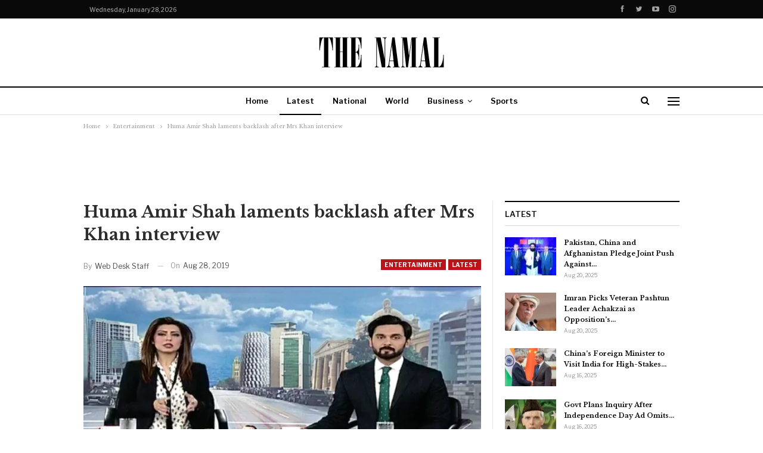

--- FILE ---
content_type: text/html; charset=UTF-8
request_url: https://thenamal.com/entertainment/geos-huma-amir-shah-laments-backlash-after-mrs-khan-interview/
body_size: 24474
content:
	<!DOCTYPE html>
		<!--[if IE 8]>
	<html class="ie ie8" lang="en-US"> <![endif]-->
	<!--[if IE 9]>
	<html class="ie ie9" lang="en-US"> <![endif]-->
	<!--[if gt IE 9]><!-->
<html lang="en-US"> <!--<![endif]-->
	<head>
				<meta charset="UTF-8">
		<meta http-equiv="X-UA-Compatible" content="IE=edge">
		<meta name="viewport" content="width=device-width, initial-scale=1.0">
		<link rel="pingback" href="https://thenamal.com/xmlrpc.php"/>

		    <style>
        #wpadminbar #wp-admin-bar-p404_free_top_button .ab-icon:before {
            content: "\f103";
            color: red;
            top: 2px;
        }
    </style>
<meta name='robots' content='index, follow, max-image-preview:large, max-snippet:-1, max-video-preview:-1' />
	<style>img:is([sizes="auto" i], [sizes^="auto," i]) { contain-intrinsic-size: 3000px 1500px }</style>
	
	<!-- This site is optimized with the Yoast SEO plugin v25.4 - https://yoast.com/wordpress/plugins/seo/ -->
	<title>Huma Amir Shah laments backlash after Mrs Khan interview</title>
	<meta name="description" content="Mrs Khan, the matchmaker who has gone viral for her controversial remarks about married women, was invited on Geo morning show on Monday. The woman stuck" />
	<link rel="canonical" href="https://thenamal.com/entertainment/geos-huma-amir-shah-laments-backlash-after-mrs-khan-interview/" />
	<meta property="og:locale" content="en_US" />
	<meta property="og:type" content="article" />
	<meta property="og:title" content="Huma Amir Shah laments backlash after Mrs Khan interview" />
	<meta property="og:description" content="Mrs Khan, the matchmaker who has gone viral for her controversial remarks about married women, was invited on Geo morning show on Monday. The woman stuck" />
	<meta property="og:url" content="https://thenamal.com/entertainment/geos-huma-amir-shah-laments-backlash-after-mrs-khan-interview/" />
	<meta property="og:site_name" content="The Namal" />
	<meta property="article:publisher" content="https://www.facebook.com/Thenamalnews/" />
	<meta property="article:author" content="https://www.facebook.com/Thenamalnews/" />
	<meta property="article:published_time" content="2019-08-28T16:17:41+00:00" />
	<meta property="article:modified_time" content="2023-11-23T22:10:18+00:00" />
	<meta property="og:image" content="https://thenamal.com/wp-content/uploads/2019/08/Screenshot_2019-08-27-19-55-49.png" />
	<meta property="og:image:width" content="1280" />
	<meta property="og:image:height" content="720" />
	<meta property="og:image:type" content="image/png" />
	<meta name="author" content="Web Desk Staff" />
	<meta name="twitter:card" content="summary_large_image" />
	<meta name="twitter:creator" content="@TheNamal" />
	<meta name="twitter:site" content="@TheNamal" />
	<meta name="twitter:label1" content="Written by" />
	<meta name="twitter:data1" content="Web Desk Staff" />
	<meta name="twitter:label2" content="Est. reading time" />
	<meta name="twitter:data2" content="1 minute" />
	<script type="application/ld+json" class="yoast-schema-graph">{"@context":"https://schema.org","@graph":[{"@type":"NewsArticle","@id":"https://thenamal.com/entertainment/geos-huma-amir-shah-laments-backlash-after-mrs-khan-interview/#article","isPartOf":{"@id":"https://thenamal.com/entertainment/geos-huma-amir-shah-laments-backlash-after-mrs-khan-interview/"},"author":{"name":"Web Desk Staff","@id":"https://thenamal.com/#/schema/person/6d7f66fb69cab288ee3c7bb70305cd48"},"headline":"Huma Amir Shah laments backlash after Mrs Khan interview","datePublished":"2019-08-28T16:17:41+00:00","dateModified":"2023-11-23T22:10:18+00:00","mainEntityOfPage":{"@id":"https://thenamal.com/entertainment/geos-huma-amir-shah-laments-backlash-after-mrs-khan-interview/"},"wordCount":160,"publisher":{"@id":"https://thenamal.com/#organization"},"image":{"@id":"https://thenamal.com/entertainment/geos-huma-amir-shah-laments-backlash-after-mrs-khan-interview/#primaryimage"},"thumbnailUrl":"https://thenamal.com/wp-content/uploads/2019/08/Screenshot_2019-08-27-19-55-49.png","keywords":["Geo Pakistan","Huma Amir Shah","Huma and abdullah"],"articleSection":["Entertainment","Latest"],"inLanguage":"en-US"},{"@type":"WebPage","@id":"https://thenamal.com/entertainment/geos-huma-amir-shah-laments-backlash-after-mrs-khan-interview/","url":"https://thenamal.com/entertainment/geos-huma-amir-shah-laments-backlash-after-mrs-khan-interview/","name":"Huma Amir Shah laments backlash after Mrs Khan interview","isPartOf":{"@id":"https://thenamal.com/#website"},"primaryImageOfPage":{"@id":"https://thenamal.com/entertainment/geos-huma-amir-shah-laments-backlash-after-mrs-khan-interview/#primaryimage"},"image":{"@id":"https://thenamal.com/entertainment/geos-huma-amir-shah-laments-backlash-after-mrs-khan-interview/#primaryimage"},"thumbnailUrl":"https://thenamal.com/wp-content/uploads/2019/08/Screenshot_2019-08-27-19-55-49.png","datePublished":"2019-08-28T16:17:41+00:00","dateModified":"2023-11-23T22:10:18+00:00","description":"Mrs Khan, the matchmaker who has gone viral for her controversial remarks about married women, was invited on Geo morning show on Monday. The woman stuck","breadcrumb":{"@id":"https://thenamal.com/entertainment/geos-huma-amir-shah-laments-backlash-after-mrs-khan-interview/#breadcrumb"},"inLanguage":"en-US","potentialAction":[{"@type":"ReadAction","target":["https://thenamal.com/entertainment/geos-huma-amir-shah-laments-backlash-after-mrs-khan-interview/"]}]},{"@type":"ImageObject","inLanguage":"en-US","@id":"https://thenamal.com/entertainment/geos-huma-amir-shah-laments-backlash-after-mrs-khan-interview/#primaryimage","url":"https://thenamal.com/wp-content/uploads/2019/08/Screenshot_2019-08-27-19-55-49.png","contentUrl":"https://thenamal.com/wp-content/uploads/2019/08/Screenshot_2019-08-27-19-55-49.png","width":1280,"height":720},{"@type":"BreadcrumbList","@id":"https://thenamal.com/entertainment/geos-huma-amir-shah-laments-backlash-after-mrs-khan-interview/#breadcrumb","itemListElement":[{"@type":"ListItem","position":1,"name":"Home","item":"https://thenamal.com/"},{"@type":"ListItem","position":2,"name":"Huma Amir Shah laments backlash after Mrs Khan interview"}]},{"@type":"WebSite","@id":"https://thenamal.com/#website","url":"https://thenamal.com/","name":"The Namal","description":"A new approach to journalism","publisher":{"@id":"https://thenamal.com/#organization"},"potentialAction":[{"@type":"SearchAction","target":{"@type":"EntryPoint","urlTemplate":"https://thenamal.com/?s={search_term_string}"},"query-input":{"@type":"PropertyValueSpecification","valueRequired":true,"valueName":"search_term_string"}}],"inLanguage":"en-US"},{"@type":"Organization","@id":"https://thenamal.com/#organization","name":"The Namal","url":"https://thenamal.com/","logo":{"@type":"ImageObject","inLanguage":"en-US","@id":"https://thenamal.com/#/schema/logo/image/","url":"https://thenamal.com/wp-content/uploads/2020/12/the-namal.png","contentUrl":"https://thenamal.com/wp-content/uploads/2020/12/the-namal.png","width":288,"height":60,"caption":"The Namal"},"image":{"@id":"https://thenamal.com/#/schema/logo/image/"},"sameAs":["https://www.facebook.com/Thenamalnews/","https://x.com/TheNamal","https://www.instagram.com/thenamal_com/","https://pk.linkedin.com/in/the-namal-b9b489204","https://www.youtube.com/channel/UCBduWXBiYPvIRodsUTM8KkA"]},{"@type":"Person","@id":"https://thenamal.com/#/schema/person/6d7f66fb69cab288ee3c7bb70305cd48","name":"Web Desk Staff","image":{"@type":"ImageObject","inLanguage":"en-US","@id":"https://thenamal.com/#/schema/person/image/","url":"https://secure.gravatar.com/avatar/40e3f47186fa30dd62e6f92929a350d51b688fafebcb9a7d8edbc3df160f6091?s=96&d=mm&r=g","contentUrl":"https://secure.gravatar.com/avatar/40e3f47186fa30dd62e6f92929a350d51b688fafebcb9a7d8edbc3df160f6091?s=96&d=mm&r=g","caption":"Web Desk Staff"},"description":"Web Desk Staff stories are contributed by staff members with vast experience in multi-media journalism who monitor developments around the globe. The stories undergo editing and verification before being published. Email: info@thenamal.com Address: II Chundrigarh Road, Karachi, Pakistan Phone: +92 301 2082497","sameAs":["https://thenamal.com/","https://www.facebook.com/Thenamalnews/","https://x.com/TheNamal"],"url":"https://thenamal.com/author/admin/"}]}</script>
	<!-- / Yoast SEO plugin. -->


<link rel='dns-prefetch' href='//www.googletagmanager.com' />
<link rel='dns-prefetch' href='//fonts.googleapis.com' />
<link rel="alternate" type="application/rss+xml" title="The Namal &raquo; Feed" href="https://thenamal.com/feed/" />
<link rel="alternate" type="application/rss+xml" title="The Namal &raquo; Comments Feed" href="https://thenamal.com/comments/feed/" />
<link rel="alternate" type="application/rss+xml" title="The Namal &raquo; Huma Amir Shah laments backlash after Mrs Khan interview Comments Feed" href="https://thenamal.com/entertainment/geos-huma-amir-shah-laments-backlash-after-mrs-khan-interview/feed/" />
<script type="text/javascript">
/* <![CDATA[ */
window._wpemojiSettings = {"baseUrl":"https:\/\/s.w.org\/images\/core\/emoji\/15.1.0\/72x72\/","ext":".png","svgUrl":"https:\/\/s.w.org\/images\/core\/emoji\/15.1.0\/svg\/","svgExt":".svg","source":{"concatemoji":"https:\/\/thenamal.com\/wp-includes\/js\/wp-emoji-release.min.js?ver=230b69c030561bcac342b18306e7d671"}};
/*! This file is auto-generated */
!function(i,n){var o,s,e;function c(e){try{var t={supportTests:e,timestamp:(new Date).valueOf()};sessionStorage.setItem(o,JSON.stringify(t))}catch(e){}}function p(e,t,n){e.clearRect(0,0,e.canvas.width,e.canvas.height),e.fillText(t,0,0);var t=new Uint32Array(e.getImageData(0,0,e.canvas.width,e.canvas.height).data),r=(e.clearRect(0,0,e.canvas.width,e.canvas.height),e.fillText(n,0,0),new Uint32Array(e.getImageData(0,0,e.canvas.width,e.canvas.height).data));return t.every(function(e,t){return e===r[t]})}function u(e,t,n){switch(t){case"flag":return n(e,"\ud83c\udff3\ufe0f\u200d\u26a7\ufe0f","\ud83c\udff3\ufe0f\u200b\u26a7\ufe0f")?!1:!n(e,"\ud83c\uddfa\ud83c\uddf3","\ud83c\uddfa\u200b\ud83c\uddf3")&&!n(e,"\ud83c\udff4\udb40\udc67\udb40\udc62\udb40\udc65\udb40\udc6e\udb40\udc67\udb40\udc7f","\ud83c\udff4\u200b\udb40\udc67\u200b\udb40\udc62\u200b\udb40\udc65\u200b\udb40\udc6e\u200b\udb40\udc67\u200b\udb40\udc7f");case"emoji":return!n(e,"\ud83d\udc26\u200d\ud83d\udd25","\ud83d\udc26\u200b\ud83d\udd25")}return!1}function f(e,t,n){var r="undefined"!=typeof WorkerGlobalScope&&self instanceof WorkerGlobalScope?new OffscreenCanvas(300,150):i.createElement("canvas"),a=r.getContext("2d",{willReadFrequently:!0}),o=(a.textBaseline="top",a.font="600 32px Arial",{});return e.forEach(function(e){o[e]=t(a,e,n)}),o}function t(e){var t=i.createElement("script");t.src=e,t.defer=!0,i.head.appendChild(t)}"undefined"!=typeof Promise&&(o="wpEmojiSettingsSupports",s=["flag","emoji"],n.supports={everything:!0,everythingExceptFlag:!0},e=new Promise(function(e){i.addEventListener("DOMContentLoaded",e,{once:!0})}),new Promise(function(t){var n=function(){try{var e=JSON.parse(sessionStorage.getItem(o));if("object"==typeof e&&"number"==typeof e.timestamp&&(new Date).valueOf()<e.timestamp+604800&&"object"==typeof e.supportTests)return e.supportTests}catch(e){}return null}();if(!n){if("undefined"!=typeof Worker&&"undefined"!=typeof OffscreenCanvas&&"undefined"!=typeof URL&&URL.createObjectURL&&"undefined"!=typeof Blob)try{var e="postMessage("+f.toString()+"("+[JSON.stringify(s),u.toString(),p.toString()].join(",")+"));",r=new Blob([e],{type:"text/javascript"}),a=new Worker(URL.createObjectURL(r),{name:"wpTestEmojiSupports"});return void(a.onmessage=function(e){c(n=e.data),a.terminate(),t(n)})}catch(e){}c(n=f(s,u,p))}t(n)}).then(function(e){for(var t in e)n.supports[t]=e[t],n.supports.everything=n.supports.everything&&n.supports[t],"flag"!==t&&(n.supports.everythingExceptFlag=n.supports.everythingExceptFlag&&n.supports[t]);n.supports.everythingExceptFlag=n.supports.everythingExceptFlag&&!n.supports.flag,n.DOMReady=!1,n.readyCallback=function(){n.DOMReady=!0}}).then(function(){return e}).then(function(){var e;n.supports.everything||(n.readyCallback(),(e=n.source||{}).concatemoji?t(e.concatemoji):e.wpemoji&&e.twemoji&&(t(e.twemoji),t(e.wpemoji)))}))}((window,document),window._wpemojiSettings);
/* ]]> */
</script>
<style id='wp-emoji-styles-inline-css' type='text/css'>

	img.wp-smiley, img.emoji {
		display: inline !important;
		border: none !important;
		box-shadow: none !important;
		height: 1em !important;
		width: 1em !important;
		margin: 0 0.07em !important;
		vertical-align: -0.1em !important;
		background: none !important;
		padding: 0 !important;
	}
</style>
<link rel='stylesheet' id='wp-block-library-css' href='https://thenamal.com/wp-includes/css/dist/block-library/style.min.css?ver=230b69c030561bcac342b18306e7d671' type='text/css' media='all' />
<style id='classic-theme-styles-inline-css' type='text/css'>
/*! This file is auto-generated */
.wp-block-button__link{color:#fff;background-color:#32373c;border-radius:9999px;box-shadow:none;text-decoration:none;padding:calc(.667em + 2px) calc(1.333em + 2px);font-size:1.125em}.wp-block-file__button{background:#32373c;color:#fff;text-decoration:none}
</style>
<style id='global-styles-inline-css' type='text/css'>
:root{--wp--preset--aspect-ratio--square: 1;--wp--preset--aspect-ratio--4-3: 4/3;--wp--preset--aspect-ratio--3-4: 3/4;--wp--preset--aspect-ratio--3-2: 3/2;--wp--preset--aspect-ratio--2-3: 2/3;--wp--preset--aspect-ratio--16-9: 16/9;--wp--preset--aspect-ratio--9-16: 9/16;--wp--preset--color--black: #000000;--wp--preset--color--cyan-bluish-gray: #abb8c3;--wp--preset--color--white: #ffffff;--wp--preset--color--pale-pink: #f78da7;--wp--preset--color--vivid-red: #cf2e2e;--wp--preset--color--luminous-vivid-orange: #ff6900;--wp--preset--color--luminous-vivid-amber: #fcb900;--wp--preset--color--light-green-cyan: #7bdcb5;--wp--preset--color--vivid-green-cyan: #00d084;--wp--preset--color--pale-cyan-blue: #8ed1fc;--wp--preset--color--vivid-cyan-blue: #0693e3;--wp--preset--color--vivid-purple: #9b51e0;--wp--preset--gradient--vivid-cyan-blue-to-vivid-purple: linear-gradient(135deg,rgba(6,147,227,1) 0%,rgb(155,81,224) 100%);--wp--preset--gradient--light-green-cyan-to-vivid-green-cyan: linear-gradient(135deg,rgb(122,220,180) 0%,rgb(0,208,130) 100%);--wp--preset--gradient--luminous-vivid-amber-to-luminous-vivid-orange: linear-gradient(135deg,rgba(252,185,0,1) 0%,rgba(255,105,0,1) 100%);--wp--preset--gradient--luminous-vivid-orange-to-vivid-red: linear-gradient(135deg,rgba(255,105,0,1) 0%,rgb(207,46,46) 100%);--wp--preset--gradient--very-light-gray-to-cyan-bluish-gray: linear-gradient(135deg,rgb(238,238,238) 0%,rgb(169,184,195) 100%);--wp--preset--gradient--cool-to-warm-spectrum: linear-gradient(135deg,rgb(74,234,220) 0%,rgb(151,120,209) 20%,rgb(207,42,186) 40%,rgb(238,44,130) 60%,rgb(251,105,98) 80%,rgb(254,248,76) 100%);--wp--preset--gradient--blush-light-purple: linear-gradient(135deg,rgb(255,206,236) 0%,rgb(152,150,240) 100%);--wp--preset--gradient--blush-bordeaux: linear-gradient(135deg,rgb(254,205,165) 0%,rgb(254,45,45) 50%,rgb(107,0,62) 100%);--wp--preset--gradient--luminous-dusk: linear-gradient(135deg,rgb(255,203,112) 0%,rgb(199,81,192) 50%,rgb(65,88,208) 100%);--wp--preset--gradient--pale-ocean: linear-gradient(135deg,rgb(255,245,203) 0%,rgb(182,227,212) 50%,rgb(51,167,181) 100%);--wp--preset--gradient--electric-grass: linear-gradient(135deg,rgb(202,248,128) 0%,rgb(113,206,126) 100%);--wp--preset--gradient--midnight: linear-gradient(135deg,rgb(2,3,129) 0%,rgb(40,116,252) 100%);--wp--preset--font-size--small: 13px;--wp--preset--font-size--medium: 20px;--wp--preset--font-size--large: 36px;--wp--preset--font-size--x-large: 42px;--wp--preset--spacing--20: 0.44rem;--wp--preset--spacing--30: 0.67rem;--wp--preset--spacing--40: 1rem;--wp--preset--spacing--50: 1.5rem;--wp--preset--spacing--60: 2.25rem;--wp--preset--spacing--70: 3.38rem;--wp--preset--spacing--80: 5.06rem;--wp--preset--shadow--natural: 6px 6px 9px rgba(0, 0, 0, 0.2);--wp--preset--shadow--deep: 12px 12px 50px rgba(0, 0, 0, 0.4);--wp--preset--shadow--sharp: 6px 6px 0px rgba(0, 0, 0, 0.2);--wp--preset--shadow--outlined: 6px 6px 0px -3px rgba(255, 255, 255, 1), 6px 6px rgba(0, 0, 0, 1);--wp--preset--shadow--crisp: 6px 6px 0px rgba(0, 0, 0, 1);}:where(.is-layout-flex){gap: 0.5em;}:where(.is-layout-grid){gap: 0.5em;}body .is-layout-flex{display: flex;}.is-layout-flex{flex-wrap: wrap;align-items: center;}.is-layout-flex > :is(*, div){margin: 0;}body .is-layout-grid{display: grid;}.is-layout-grid > :is(*, div){margin: 0;}:where(.wp-block-columns.is-layout-flex){gap: 2em;}:where(.wp-block-columns.is-layout-grid){gap: 2em;}:where(.wp-block-post-template.is-layout-flex){gap: 1.25em;}:where(.wp-block-post-template.is-layout-grid){gap: 1.25em;}.has-black-color{color: var(--wp--preset--color--black) !important;}.has-cyan-bluish-gray-color{color: var(--wp--preset--color--cyan-bluish-gray) !important;}.has-white-color{color: var(--wp--preset--color--white) !important;}.has-pale-pink-color{color: var(--wp--preset--color--pale-pink) !important;}.has-vivid-red-color{color: var(--wp--preset--color--vivid-red) !important;}.has-luminous-vivid-orange-color{color: var(--wp--preset--color--luminous-vivid-orange) !important;}.has-luminous-vivid-amber-color{color: var(--wp--preset--color--luminous-vivid-amber) !important;}.has-light-green-cyan-color{color: var(--wp--preset--color--light-green-cyan) !important;}.has-vivid-green-cyan-color{color: var(--wp--preset--color--vivid-green-cyan) !important;}.has-pale-cyan-blue-color{color: var(--wp--preset--color--pale-cyan-blue) !important;}.has-vivid-cyan-blue-color{color: var(--wp--preset--color--vivid-cyan-blue) !important;}.has-vivid-purple-color{color: var(--wp--preset--color--vivid-purple) !important;}.has-black-background-color{background-color: var(--wp--preset--color--black) !important;}.has-cyan-bluish-gray-background-color{background-color: var(--wp--preset--color--cyan-bluish-gray) !important;}.has-white-background-color{background-color: var(--wp--preset--color--white) !important;}.has-pale-pink-background-color{background-color: var(--wp--preset--color--pale-pink) !important;}.has-vivid-red-background-color{background-color: var(--wp--preset--color--vivid-red) !important;}.has-luminous-vivid-orange-background-color{background-color: var(--wp--preset--color--luminous-vivid-orange) !important;}.has-luminous-vivid-amber-background-color{background-color: var(--wp--preset--color--luminous-vivid-amber) !important;}.has-light-green-cyan-background-color{background-color: var(--wp--preset--color--light-green-cyan) !important;}.has-vivid-green-cyan-background-color{background-color: var(--wp--preset--color--vivid-green-cyan) !important;}.has-pale-cyan-blue-background-color{background-color: var(--wp--preset--color--pale-cyan-blue) !important;}.has-vivid-cyan-blue-background-color{background-color: var(--wp--preset--color--vivid-cyan-blue) !important;}.has-vivid-purple-background-color{background-color: var(--wp--preset--color--vivid-purple) !important;}.has-black-border-color{border-color: var(--wp--preset--color--black) !important;}.has-cyan-bluish-gray-border-color{border-color: var(--wp--preset--color--cyan-bluish-gray) !important;}.has-white-border-color{border-color: var(--wp--preset--color--white) !important;}.has-pale-pink-border-color{border-color: var(--wp--preset--color--pale-pink) !important;}.has-vivid-red-border-color{border-color: var(--wp--preset--color--vivid-red) !important;}.has-luminous-vivid-orange-border-color{border-color: var(--wp--preset--color--luminous-vivid-orange) !important;}.has-luminous-vivid-amber-border-color{border-color: var(--wp--preset--color--luminous-vivid-amber) !important;}.has-light-green-cyan-border-color{border-color: var(--wp--preset--color--light-green-cyan) !important;}.has-vivid-green-cyan-border-color{border-color: var(--wp--preset--color--vivid-green-cyan) !important;}.has-pale-cyan-blue-border-color{border-color: var(--wp--preset--color--pale-cyan-blue) !important;}.has-vivid-cyan-blue-border-color{border-color: var(--wp--preset--color--vivid-cyan-blue) !important;}.has-vivid-purple-border-color{border-color: var(--wp--preset--color--vivid-purple) !important;}.has-vivid-cyan-blue-to-vivid-purple-gradient-background{background: var(--wp--preset--gradient--vivid-cyan-blue-to-vivid-purple) !important;}.has-light-green-cyan-to-vivid-green-cyan-gradient-background{background: var(--wp--preset--gradient--light-green-cyan-to-vivid-green-cyan) !important;}.has-luminous-vivid-amber-to-luminous-vivid-orange-gradient-background{background: var(--wp--preset--gradient--luminous-vivid-amber-to-luminous-vivid-orange) !important;}.has-luminous-vivid-orange-to-vivid-red-gradient-background{background: var(--wp--preset--gradient--luminous-vivid-orange-to-vivid-red) !important;}.has-very-light-gray-to-cyan-bluish-gray-gradient-background{background: var(--wp--preset--gradient--very-light-gray-to-cyan-bluish-gray) !important;}.has-cool-to-warm-spectrum-gradient-background{background: var(--wp--preset--gradient--cool-to-warm-spectrum) !important;}.has-blush-light-purple-gradient-background{background: var(--wp--preset--gradient--blush-light-purple) !important;}.has-blush-bordeaux-gradient-background{background: var(--wp--preset--gradient--blush-bordeaux) !important;}.has-luminous-dusk-gradient-background{background: var(--wp--preset--gradient--luminous-dusk) !important;}.has-pale-ocean-gradient-background{background: var(--wp--preset--gradient--pale-ocean) !important;}.has-electric-grass-gradient-background{background: var(--wp--preset--gradient--electric-grass) !important;}.has-midnight-gradient-background{background: var(--wp--preset--gradient--midnight) !important;}.has-small-font-size{font-size: var(--wp--preset--font-size--small) !important;}.has-medium-font-size{font-size: var(--wp--preset--font-size--medium) !important;}.has-large-font-size{font-size: var(--wp--preset--font-size--large) !important;}.has-x-large-font-size{font-size: var(--wp--preset--font-size--x-large) !important;}
:where(.wp-block-post-template.is-layout-flex){gap: 1.25em;}:where(.wp-block-post-template.is-layout-grid){gap: 1.25em;}
:where(.wp-block-columns.is-layout-flex){gap: 2em;}:where(.wp-block-columns.is-layout-grid){gap: 2em;}
:root :where(.wp-block-pullquote){font-size: 1.5em;line-height: 1.6;}
</style>
<link rel='stylesheet' id='gn-frontend-gnfollow-style-css' href='https://thenamal.com/wp-content/plugins/gn-publisher/assets/css/gn-frontend-gnfollow.min.css?ver=1.5.22' type='text/css' media='all' />
<style id='akismet-widget-style-inline-css' type='text/css'>

			.a-stats {
				--akismet-color-mid-green: #357b49;
				--akismet-color-white: #fff;
				--akismet-color-light-grey: #f6f7f7;

				max-width: 350px;
				width: auto;
			}

			.a-stats * {
				all: unset;
				box-sizing: border-box;
			}

			.a-stats strong {
				font-weight: 600;
			}

			.a-stats a.a-stats__link,
			.a-stats a.a-stats__link:visited,
			.a-stats a.a-stats__link:active {
				background: var(--akismet-color-mid-green);
				border: none;
				box-shadow: none;
				border-radius: 8px;
				color: var(--akismet-color-white);
				cursor: pointer;
				display: block;
				font-family: -apple-system, BlinkMacSystemFont, 'Segoe UI', 'Roboto', 'Oxygen-Sans', 'Ubuntu', 'Cantarell', 'Helvetica Neue', sans-serif;
				font-weight: 500;
				padding: 12px;
				text-align: center;
				text-decoration: none;
				transition: all 0.2s ease;
			}

			/* Extra specificity to deal with TwentyTwentyOne focus style */
			.widget .a-stats a.a-stats__link:focus {
				background: var(--akismet-color-mid-green);
				color: var(--akismet-color-white);
				text-decoration: none;
			}

			.a-stats a.a-stats__link:hover {
				filter: brightness(110%);
				box-shadow: 0 4px 12px rgba(0, 0, 0, 0.06), 0 0 2px rgba(0, 0, 0, 0.16);
			}

			.a-stats .count {
				color: var(--akismet-color-white);
				display: block;
				font-size: 1.5em;
				line-height: 1.4;
				padding: 0 13px;
				white-space: nowrap;
			}
		
</style>
<link rel='stylesheet' id='better-framework-main-fonts-css' href='https://fonts.googleapis.com/css?family=Libre+Baskerville:400,700%7CLibre+Franklin:400,700,600,500&#038;display=swap' type='text/css' media='all' />
<script type="text/javascript" src="https://thenamal.com/wp-includes/js/jquery/jquery.min.js?ver=3.7.1" id="jquery-core-js"></script>
<script type="text/javascript" src="https://thenamal.com/wp-includes/js/jquery/jquery-migrate.min.js?ver=3.4.1" id="jquery-migrate-js"></script>
<!--[if lt IE 9]>
<script type="text/javascript" src="https://thenamal.com/wp-content/themes/publisher-7.7-RC7-Final/includes/libs/better-framework/assets/js/html5shiv.min.js?ver=3.15.0" id="bf-html5shiv-js"></script>
<![endif]-->
<!--[if lt IE 9]>
<script type="text/javascript" src="https://thenamal.com/wp-content/themes/publisher-7.7-RC7-Final/includes/libs/better-framework/assets/js/respond.min.js?ver=3.15.0" id="bf-respond-js"></script>
<![endif]-->

<!-- Google tag (gtag.js) snippet added by Site Kit -->

<!-- Google Analytics snippet added by Site Kit -->
<script type="text/javascript" src="https://www.googletagmanager.com/gtag/js?id=GT-T533SDDW" id="google_gtagjs-js" async></script>
<script type="text/javascript" id="google_gtagjs-js-after">
/* <![CDATA[ */
window.dataLayer = window.dataLayer || [];function gtag(){dataLayer.push(arguments);}
gtag("set","linker",{"domains":["thenamal.com"]});
gtag("js", new Date());
gtag("set", "developer_id.dZTNiMT", true);
gtag("config", "GT-T533SDDW");
 window._googlesitekit = window._googlesitekit || {}; window._googlesitekit.throttledEvents = []; window._googlesitekit.gtagEvent = (name, data) => { var key = JSON.stringify( { name, data } ); if ( !! window._googlesitekit.throttledEvents[ key ] ) { return; } window._googlesitekit.throttledEvents[ key ] = true; setTimeout( () => { delete window._googlesitekit.throttledEvents[ key ]; }, 5 ); gtag( "event", name, { ...data, event_source: "site-kit" } ); }; 
/* ]]> */
</script>

<!-- End Google tag (gtag.js) snippet added by Site Kit -->
<link rel="https://api.w.org/" href="https://thenamal.com/wp-json/" /><link rel="alternate" title="JSON" type="application/json" href="https://thenamal.com/wp-json/wp/v2/posts/5186" /><link rel="alternate" title="oEmbed (JSON)" type="application/json+oembed" href="https://thenamal.com/wp-json/oembed/1.0/embed?url=https%3A%2F%2Fthenamal.com%2Fentertainment%2Fgeos-huma-amir-shah-laments-backlash-after-mrs-khan-interview%2F" />
<link rel="alternate" title="oEmbed (XML)" type="text/xml+oembed" href="https://thenamal.com/wp-json/oembed/1.0/embed?url=https%3A%2F%2Fthenamal.com%2Fentertainment%2Fgeos-huma-amir-shah-laments-backlash-after-mrs-khan-interview%2F&#038;format=xml" />
			<link rel="amphtml" href="https://thenamal.com/amp/entertainment/geos-huma-amir-shah-laments-backlash-after-mrs-khan-interview/"/>
			<meta name="generator" content="Site Kit by Google 1.156.0" /><meta name="ezoic-site-verification" content="EnLp81yyoQjSoN9euV9xMVnjpD0r5A" />
<meta name="google-site-verification" content="wNonxIbEJQQh7MAn2IhxlduP5p-QY3-R1CtMTl7668I" />
<script async custom-element="amp-ad" src="https://cdn.ampproject.org/v0/amp-ad-0.1.js"></script>
<script type="text/javascript">
  window._taboola = window._taboola || [];
  _taboola.push({article:'auto'});
  !function (e, f, u, i) {
    if (!document.getElementById(i)){
      e.async = 1;
      e.src = u;
      e.id = i;
      f.parentNode.insertBefore(e, f);
    }
  }(document.createElement('script'),
  document.getElementsByTagName('script')[0],
  '//cdn.taboola.com/libtrc/thenamal/loader.js',
  'tb_loader_script');
  if(window.performance && typeof window.performance.mark == 'function')
    {window.performance.mark('tbl_ic');}
</script>			<link rel="shortcut icon" href="https://thenamal.com/wp-content/uploads/2019/04/favicon.png">			<link rel="apple-touch-icon" href="https://thenamal.com/wp-content/uploads/2020/05/Apple-iPhone-Icon.png">			<link rel="apple-touch-icon" sizes="114x114" href="https://thenamal.com/wp-content/uploads/2020/05/Apple-iPhone-Retina-Icon.png">			<link rel="apple-touch-icon" sizes="72x72" href="https://thenamal.com/wp-content/uploads/2020/05/Apple-iPad-Icon.png">			<link rel="apple-touch-icon" sizes="144x144" href="https://thenamal.com/wp-content/uploads/2020/05/Apple-iPad-Retina-Icon.png"><meta name="google-site-verification" content="VNdg4jYwx_hqauTHBYukVcl0WUP3dYI0tvGqTA1ZOGs">
<!-- Google AdSense meta tags added by Site Kit -->
<meta name="google-adsense-platform-account" content="ca-host-pub-2644536267352236">
<meta name="google-adsense-platform-domain" content="sitekit.withgoogle.com">
<!-- End Google AdSense meta tags added by Site Kit -->
      <meta name="onesignal" content="wordpress-plugin"/>
            <script>

      window.OneSignalDeferred = window.OneSignalDeferred || [];

      OneSignalDeferred.push(function(OneSignal) {
        var oneSignal_options = {};
        window._oneSignalInitOptions = oneSignal_options;

        oneSignal_options['serviceWorkerParam'] = { scope: '/' };
oneSignal_options['serviceWorkerPath'] = 'OneSignalSDKWorker.js.php';

        OneSignal.Notifications.setDefaultUrl("https://thenamal.com");

        oneSignal_options['wordpress'] = true;
oneSignal_options['appId'] = 'ab82d045-62a9-4206-9d16-baeee68f9d21';
oneSignal_options['allowLocalhostAsSecureOrigin'] = true;
oneSignal_options['welcomeNotification'] = { };
oneSignal_options['welcomeNotification']['title'] = "";
oneSignal_options['welcomeNotification']['message'] = "";
oneSignal_options['path'] = "https://thenamal.com/wp-content/plugins/onesignal-free-web-push-notifications/sdk_files/";
oneSignal_options['promptOptions'] = { };
oneSignal_options['notifyButton'] = { };
oneSignal_options['notifyButton']['enable'] = true;
oneSignal_options['notifyButton']['position'] = 'bottom-left';
oneSignal_options['notifyButton']['theme'] = 'default';
oneSignal_options['notifyButton']['size'] = 'medium';
oneSignal_options['notifyButton']['showCredit'] = true;
oneSignal_options['notifyButton']['text'] = {};
              OneSignal.init(window._oneSignalInitOptions);
              OneSignal.Slidedown.promptPush()      });

      function documentInitOneSignal() {
        var oneSignal_elements = document.getElementsByClassName("OneSignal-prompt");

        var oneSignalLinkClickHandler = function(event) { OneSignal.Notifications.requestPermission(); event.preventDefault(); };        for(var i = 0; i < oneSignal_elements.length; i++)
          oneSignal_elements[i].addEventListener('click', oneSignalLinkClickHandler, false);
      }

      if (document.readyState === 'complete') {
           documentInitOneSignal();
      }
      else {
           window.addEventListener("load", function(event){
               documentInitOneSignal();
          });
      }
    </script>
<meta name="generator" content="Powered by WPBakery Page Builder - drag and drop page builder for WordPress."/>
<link rel='stylesheet' id='bf-minifed-css-1' href='https://thenamal.com/wp-content/bs-booster-cache/468ac50c586f5beca815e4e57e23932f.css' type='text/css' media='all' />
<link rel='stylesheet' id='7.11.0-1750517798' href='https://thenamal.com/wp-content/bs-booster-cache/86df8df841079fc5590bcd27bed0195d.css' type='text/css' media='all' />
<link rel="icon" href="https://thenamal.com/wp-content/uploads/2019/02/cropped-thenamal-site-icon-1-32x32.jpg" sizes="32x32" />
<link rel="icon" href="https://thenamal.com/wp-content/uploads/2019/02/cropped-thenamal-site-icon-1-192x192.jpg" sizes="192x192" />
<link rel="apple-touch-icon" href="https://thenamal.com/wp-content/uploads/2019/02/cropped-thenamal-site-icon-1-180x180.jpg" />
<meta name="msapplication-TileImage" content="https://thenamal.com/wp-content/uploads/2019/02/cropped-thenamal-site-icon-1-270x270.jpg" />
<noscript><style> .wpb_animate_when_almost_visible { opacity: 1; }</style></noscript>	</head>

<body data-rsssl=1 class="wp-singular post-template-default single single-post postid-5186 single-format-standard wp-theme-publisher-77-RC7-Final bs-theme bs-publisher bs-publisher-newspaper ltr close-rh page-layout-2-col page-layout-2-col-right full-width active-sticky-sidebar main-menu-sticky-smart main-menu-out-full-width active-ajax-search single-prim-cat-5 single-cat-5 single-cat-116  wpb-js-composer js-comp-ver-6.7.0 vc_responsive bs-ll-d" dir="ltr">
<div class="off-canvas-overlay"></div>
<div class="off-canvas-container left skin-white">
	<div class="off-canvas-inner">
		<span class="canvas-close"><i></i></span>
					<div class="off-canvas-header">
									<div class="logo">

						<a href="https://thenamal.com/">
							<img src="https://thenamal.com/wp-content/uploads/2020/12/the-namal.png"
							     alt="The Namal">
						</a>
					</div>
									<div class="site-description">A new approach to journalism</div>
			</div>
						<div class="off-canvas-menu">
				<div class="off-canvas-menu-fallback"></div>
			</div>
						<div class="off_canvas_footer">
				<div class="off_canvas_footer-info entry-content">
					<p><br data-mce-bogus="1"></p>
				</div>
			</div>
				</div>
</div>
	<header id="header" class="site-header header-style-1 full-width" itemscope="itemscope" itemtype="https://schema.org/WPHeader">
		<section class="topbar topbar-style-1 hidden-xs hidden-xs">
	<div class="content-wrap">
		<div class="container">
			<div class="topbar-inner clearfix">

									<div class="section-links">
								<div  class="  better-studio-shortcode bsc-clearfix better-social-counter style-button not-colored in-4-col">
						<ul class="social-list bsc-clearfix"><li class="social-item facebook"><a href = "https://www.facebook.com/Thenamalnews" target = "_blank" > <i class="item-icon bsfi-facebook" ></i><span class="item-title" > Likes </span> </a> </li> <li class="social-item twitter"><a href = "https://twitter.com/TheNamal" target = "_blank" > <i class="item-icon bsfi-twitter" ></i><span class="item-title" > Followers </span> </a> </li> <li class="social-item youtube"><a href = "https://youtube.com/channel/UCBduWXBiYPvIRodsUTM8KkA" target = "_blank" > <i class="item-icon bsfi-youtube" ></i><span class="item-title" > Subscribers </span> </a> </li> <li class="social-item instagram"><a href = "https://instagram.com/thenamal_com" target = "_blank" > <i class="item-icon bsfi-instagram" ></i><span class="item-title" > Followers </span> </a> </li> 			</ul>
		</div>
							</div>
				
				<div class="section-menu">
						<div id="menu-top" class="menu top-menu-wrapper" role="navigation" itemscope="itemscope" itemtype="https://schema.org/SiteNavigationElement">
		<nav class="top-menu-container">

			<ul id="top-navigation" class="top-menu menu clearfix bsm-pure">
									<li id="topbar-date" class="menu-item menu-item-date">
					<span
						class="topbar-date">Wednesday, January 28, 2026</span>
					</li>
								</ul>

		</nav>
	</div>
				</div>
			</div>
		</div>
	</div>
</section>
		<div class="header-inner">
			<div class="content-wrap">
				<div class="container">
					<div id="site-branding" class="site-branding">
	<p  id="site-title" class="logo h1 img-logo">
	<a href="https://thenamal.com/" itemprop="url" rel="home">
					<img id="site-logo" src="https://thenamal.com/wp-content/uploads/2020/12/the-namal.png"
			     alt="The Namal"  />

			<span class="site-title">The Namal - A new approach to journalism</span>
				</a>
</p>
</div><!-- .site-branding -->
				</div>

			</div>
		</div>
		<div id="menu-main" class="menu main-menu-wrapper show-search-item show-off-canvas menu-actions-btn-width-2" role="navigation" itemscope="itemscope" itemtype="https://schema.org/SiteNavigationElement">
	<div class="main-menu-inner">
		<div class="content-wrap">
			<div class="container">

				<nav class="main-menu-container">
					<ul id="main-navigation" class="main-menu menu bsm-pure clearfix">
						<li id="menu-item-493" class="menu-item menu-item-type-custom menu-item-object-custom menu-item-home better-anim-fade menu-item-493"><a href="https://thenamal.com">Home</a></li>
<li id="menu-item-8792" class="menu-item menu-item-type-taxonomy menu-item-object-category current-post-ancestor current-menu-parent current-post-parent menu-term-116 better-anim-fade menu-item-8792"><a href="https://thenamal.com/latest/">Latest</a></li>
<li id="menu-item-8793" class="menu-item menu-item-type-taxonomy menu-item-object-category menu-term-14 better-anim-fade menu-item-8793"><a href="https://thenamal.com/national/">National</a></li>
<li id="menu-item-8795" class="menu-item menu-item-type-taxonomy menu-item-object-category menu-term-40 better-anim-fade menu-item-8795"><a href="https://thenamal.com/world/">World</a></li>
<li id="menu-item-1988" class="menu-item menu-item-type-taxonomy menu-item-object-category menu-item-has-children menu-term-993 better-anim-fade menu-item-1988"><a href="https://thenamal.com/business/">Business</a>
<ul class="sub-menu">
	<li id="menu-item-14048" class="menu-item menu-item-type-post_type menu-item-object-page menu-item-has-children better-anim-fade menu-item-14048"><a href="https://thenamal.com/currency-converter/">Currency Converter Calculator</a>
	<ul class="sub-menu">
		<li id="menu-item-14233" class="menu-item menu-item-type-post_type menu-item-object-page better-anim-fade menu-item-14233"><a href="https://thenamal.com/currency-converter/us-dollar-to-pkr-converter-calculator/">US Dollar to PKR</a></li>
		<li id="menu-item-14234" class="menu-item menu-item-type-post_type menu-item-object-page better-anim-fade menu-item-14234"><a href="https://thenamal.com/currency-converter/cad-to-pkr/">Canada Currency Rate</a></li>
		<li id="menu-item-14235" class="menu-item menu-item-type-post_type menu-item-object-page better-anim-fade menu-item-14235"><a href="https://thenamal.com/currency-converter/euro-to-pkr/">Euro Currency Rate</a></li>
		<li id="menu-item-14237" class="menu-item menu-item-type-post_type menu-item-object-page better-anim-fade menu-item-14237"><a href="https://thenamal.com/currency-converter/kazakhstan-currency-to-pkr/">Kazakhstan Currency to PKR</a></li>
		<li id="menu-item-14238" class="menu-item menu-item-type-post_type menu-item-object-page better-anim-fade menu-item-14238"><a href="https://thenamal.com/currency-converter/turkey-currency-to-pkr/">Turkey Currency to PKR</a></li>
		<li id="menu-item-14240" class="menu-item menu-item-type-post_type menu-item-object-page better-anim-fade menu-item-14240"><a href="https://thenamal.com/currency-converter/tanzania-currency-to-pkr/">Tanzania Currency to PKR</a></li>
		<li id="menu-item-14242" class="menu-item menu-item-type-post_type menu-item-object-page better-anim-fade menu-item-14242"><a href="https://thenamal.com/currency-converter/tunisia-currency-to-pkr/">Tunisia Currency to PKR</a></li>
		<li id="menu-item-14239" class="menu-item menu-item-type-post_type menu-item-object-page better-anim-fade menu-item-14239"><a href="https://thenamal.com/currency-converter/algeria-currency-to-pkr/">Algeria Currency to PKR</a></li>
		<li id="menu-item-14241" class="menu-item menu-item-type-post_type menu-item-object-page better-anim-fade menu-item-14241"><a href="https://thenamal.com/currency-converter/afghan-currency-to-pkr/">Afghan Currency to PKR</a></li>
		<li id="menu-item-14236" class="menu-item menu-item-type-post_type menu-item-object-page better-anim-fade menu-item-14236"><a href="https://thenamal.com/currency-converter/pi-to-pkr/">PI Currency Rate</a></li>
		<li id="menu-item-14232" class="menu-item menu-item-type-post_type menu-item-object-page better-anim-fade menu-item-14232"><a href="https://thenamal.com/oanda-to-pkr/">Oanda Currency Converter</a></li>
	</ul>
</li>
</ul>
</li>
<li id="menu-item-8796" class="menu-item menu-item-type-taxonomy menu-item-object-category menu-term-38 better-anim-fade menu-item-8796"><a href="https://thenamal.com/sports/">Sports</a></li>
					</ul><!-- #main-navigation -->
											<div class="menu-action-buttons width-2">
															<div class="off-canvas-menu-icon-container off-icon-left">
									<div class="off-canvas-menu-icon">
										<div class="off-canvas-menu-icon-el"></div>
									</div>
								</div>
																<div class="search-container close">
									<span class="search-handler"><i class="fa fa-search"></i></span>

									<div class="search-box clearfix">
										<form role="search" method="get" class="search-form clearfix" action="https://thenamal.com">
	<input type="search" class="search-field"
	       placeholder="Search..."
	       value="" name="s"
	       title="Search for:"
	       autocomplete="off">
	<input type="submit" class="search-submit" value="Search">
</form><!-- .search-form -->
									</div>
								</div>
														</div>
										</nav><!-- .main-menu-container -->

			</div>
		</div>
	</div>
</div><!-- .menu -->	</header><!-- .header -->
	<div class="rh-header clearfix light deferred-block-exclude">
		<div class="rh-container clearfix">

			<div class="menu-container close">
				<span class="menu-handler"><span class="lines"></span></span>
			</div><!-- .menu-container -->

			<div class="logo-container rh-img-logo">
				<a href="https://thenamal.com/" itemprop="url" rel="home">
											<img src="https://thenamal.com/wp-content/uploads/2020/12/the-namal.png"
						     alt="The Namal"  />				</a>
			</div><!-- .logo-container -->
		</div><!-- .rh-container -->
	</div><!-- .rh-header -->
		<div class="main-wrap content-main-wrap">
		<nav role="navigation" aria-label="Breadcrumbs" class="bf-breadcrumb clearfix bc-top-style"><div class="container bf-breadcrumb-container"><ul class="bf-breadcrumb-items" itemscope itemtype="http://schema.org/BreadcrumbList"><meta name="numberOfItems" content="3" /><meta name="itemListOrder" content="Ascending" /><li itemprop="itemListElement" itemscope itemtype="http://schema.org/ListItem" class="bf-breadcrumb-item bf-breadcrumb-begin"><a itemprop="item" href="https://thenamal.com" rel="home"><span itemprop="name">Home</span></a><meta itemprop="position" content="1" /></li><li itemprop="itemListElement" itemscope itemtype="http://schema.org/ListItem" class="bf-breadcrumb-item"><a itemprop="item" href="https://thenamal.com/entertainment/" ><span itemprop="name">Entertainment</span></a><meta itemprop="position" content="2" /></li><li itemprop="itemListElement" itemscope itemtype="http://schema.org/ListItem" class="bf-breadcrumb-item bf-breadcrumb-end"><span itemprop="name">Huma Amir Shah laments backlash after Mrs Khan interview</span><meta itemprop="item" content="https://thenamal.com/entertainment/geos-huma-amir-shah-laments-backlash-after-mrs-khan-interview/"/><meta itemprop="position" content="3" /></li></ul></div></nav><div class="container adcontainer"><div class="nmgopjxh nmgopjxh-after-header nmgopjxh-pubadban nmgopjxh-show-desktop nmgopjxh-show-tablet-portrait nmgopjxh-show-tablet-landscape nmgopjxh-show-phone nmgopjxh-loc-header_after nmgopjxh-align-center nmgopjxh-column-1 nmgopjxh-clearfix no-bg-box-model"><div id="nmgopjxh-7764-1532155472" class="nmgopjxh-container nmgopjxh-type-code " itemscope="" itemtype="https://schema.org/WPAdBlock" data-adid="7764" data-type="code"><div id="nmgopjxh-7764-1532155472-place"></div><script src="//pagead2.googlesyndication.com/pagead/js/adsbygoogle.js"></script><script type="text/javascript">var betterads_screen_width = document.body.clientWidth;betterads_el = document.getElementById('nmgopjxh-7764-1532155472');             if (betterads_el.getBoundingClientRect().width) {     betterads_el_width_raw = betterads_el_width = betterads_el.getBoundingClientRect().width;    } else {     betterads_el_width_raw = betterads_el_width = betterads_el.offsetWidth;    }        var size = ["125", "125"];    if ( betterads_el_width >= 728 )      betterads_el_width = ["728", "90"];    else if ( betterads_el_width >= 468 )     betterads_el_width = ["468", "60"];    else if ( betterads_el_width >= 336 )     betterads_el_width = ["336", "280"];    else if ( betterads_el_width >= 300 )     betterads_el_width = ["300", "250"];    else if ( betterads_el_width >= 250 )     betterads_el_width = ["250", "250"];    else if ( betterads_el_width >= 200 )     betterads_el_width = ["200", "200"];    else if ( betterads_el_width >= 180 )     betterads_el_width = ["180", "150"]; if ( betterads_screen_width >= 1140 ) { document.getElementById('nmgopjxh-7764-1532155472-place').innerHTML = '<ins class="adsbygoogle" style="display:inline-block;width:' + betterads_el_width[0] + 'px;height:' + betterads_el_width[1] + 'px"  data-ad-client="ca-pub-1656652670237846"  data-ad-slot="1134475668" ></ins>';         (adsbygoogle = window.adsbygoogle || []).push({});}else if ( betterads_screen_width >= 1019  && betterads_screen_width < 1140 ) { document.getElementById('nmgopjxh-7764-1532155472-place').innerHTML = '<ins class="adsbygoogle" style="display:inline-block;width:' + betterads_el_width[0] + 'px;height:' + betterads_el_width[1] + 'px"  data-ad-client="ca-pub-1656652670237846"  data-ad-slot="1134475668" ></ins>';         (adsbygoogle = window.adsbygoogle || []).push({});}else if ( betterads_screen_width >= 768  && betterads_screen_width < 1019 ) {          document.getElementById('nmgopjxh-7764-1532155472-place').innerHTML = '<ins class="adsbygoogle" style="display:inline-block;width:320px;height:100px"  data-ad-client="ca-pub-1656652670237846"  data-ad-slot="1134475668" ></ins>';          (adsbygoogle = window.adsbygoogle || []).push({});         }else if ( betterads_screen_width < 768 ) {          document.getElementById('nmgopjxh-7764-1532155472-place').innerHTML = '<ins class="adsbygoogle" style="display:inline-block;width:320px;height:100px"  data-ad-client="ca-pub-1656652670237846"  data-ad-slot="1134475668" ></ins>';          (adsbygoogle = window.adsbygoogle || []).push({});         }</script></div></div></div><div class="content-wrap">
		<main id="content" class="content-container">

		<div class="container layout-2-col layout-2-col-1 layout-right-sidebar layout-bc-before post-template-1">
			<div class="row main-section">
										<div class="col-sm-8 content-column">
								<div class="single-container">
		<article id="post-5186" class="post-5186 post type-post status-publish format-standard has-post-thumbnail  category-entertainment category-latest tag-geo-pakistan tag-huma-amir-shah tag-huma-and-abdullah single-post-content has-thumbnail">
						<div class="post-header post-tp-1-header">
									<h1 class="single-post-title">
						<span class="post-title" itemprop="headline">Huma Amir Shah laments backlash after Mrs Khan interview</span></h1>
										<div class="post-meta-wrap clearfix">
						<div class="term-badges "><span class="term-badge term-5"><a href="https://thenamal.com/entertainment/">Entertainment</a></span><span class="term-badge term-116"><a href="https://thenamal.com/latest/">Latest</a></span></div><div class="post-meta single-post-meta">
			<a href="https://thenamal.com/author/admin/"
		   title="Browse Author Articles"
		   class="post-author-a post-author-avatar">
			<span class="post-author-name">By <b>Web Desk Staff</b></span>		</a>
					<span class="time"><time class="post-published updated"
			                         datetime="2019-08-28T16:17:41+05:00">On <b>Aug 28, 2019</b></time></span>
			</div>
					</div>
									<div class="single-featured">
					<img  src="https://thenamal.com/wp-content/uploads/2019/08/Screenshot_2019-08-27-19-55-49-750x430.png" width="750" height="430" alt="">				</div>
			</div>
					<div class="post-share single-post-share top-share clearfix style-1">
			<div class="post-share-btn-group">
							</div>
						<div class="share-handler-wrap ">
				<span class="share-handler post-share-btn rank-default">
					<i class="bf-icon  fa fa-share-alt"></i>						<b class="text">Share</b>
										</span>
				<span class="social-item facebook"><a href="https://www.facebook.com/sharer.php?u=https%3A%2F%2Fthenamal.com%2Fentertainment%2Fgeos-huma-amir-shah-laments-backlash-after-mrs-khan-interview%2F" target="_blank" rel="nofollow noreferrer" class="bs-button-el" onclick="window.open(this.href, 'share-facebook','left=50,top=50,width=600,height=320,toolbar=0'); return false;"><span class="icon"><i class="bf-icon fa fa-facebook"></i></span></a></span><span class="social-item twitter"><a href="https://twitter.com/share?text=Huma Amir Shah laments backlash after Mrs Khan interview @TheNamal&url=https%3A%2F%2Fthenamal.com%2Fentertainment%2Fgeos-huma-amir-shah-laments-backlash-after-mrs-khan-interview%2F" target="_blank" rel="nofollow noreferrer" class="bs-button-el" onclick="window.open(this.href, 'share-twitter','left=50,top=50,width=600,height=320,toolbar=0'); return false;"><span class="icon"><i class="bf-icon fa fa-twitter"></i></span></a></span><span class="social-item reddit"><a href="https://reddit.com/submit?url=https%3A%2F%2Fthenamal.com%2Fentertainment%2Fgeos-huma-amir-shah-laments-backlash-after-mrs-khan-interview%2F&title=Huma Amir Shah laments backlash after Mrs Khan interview" target="_blank" rel="nofollow noreferrer" class="bs-button-el" onclick="window.open(this.href, 'share-reddit','left=50,top=50,width=600,height=320,toolbar=0'); return false;"><span class="icon"><i class="bf-icon fa fa-reddit-alien"></i></span></a></span><span class="social-item whatsapp"><a href="whatsapp://send?text=Huma Amir Shah laments backlash after Mrs Khan interview %0A%0A https%3A%2F%2Fthenamal.com%2Fentertainment%2Fgeos-huma-amir-shah-laments-backlash-after-mrs-khan-interview%2F" target="_blank" rel="nofollow noreferrer" class="bs-button-el" onclick="window.open(this.href, 'share-whatsapp','left=50,top=50,width=600,height=320,toolbar=0'); return false;"><span class="icon"><i class="bf-icon fa fa-whatsapp"></i></span></a></span><span class="social-item pinterest"><a href="https://pinterest.com/pin/create/button/?url=https%3A%2F%2Fthenamal.com%2Fentertainment%2Fgeos-huma-amir-shah-laments-backlash-after-mrs-khan-interview%2F&media=https://thenamal.com/wp-content/uploads/2019/08/Screenshot_2019-08-27-19-55-49.png&description=Huma Amir Shah laments backlash after Mrs Khan interview" target="_blank" rel="nofollow noreferrer" class="bs-button-el" onclick="window.open(this.href, 'share-pinterest','left=50,top=50,width=600,height=320,toolbar=0'); return false;"><span class="icon"><i class="bf-icon fa fa-pinterest"></i></span></a></span><span class="social-item email"><a href="mailto:?subject=Huma Amir Shah laments backlash after Mrs Khan interview&body=https%3A%2F%2Fthenamal.com%2Fentertainment%2Fgeos-huma-amir-shah-laments-backlash-after-mrs-khan-interview%2F" target="_blank" rel="nofollow noreferrer" class="bs-button-el" onclick="window.open(this.href, 'share-email','left=50,top=50,width=600,height=320,toolbar=0'); return false;"><span class="icon"><i class="bf-icon fa fa-envelope-open"></i></span></a></span></div>		</div>
					<div class="entry-content clearfix single-post-content">
				<p>Mrs Khan, the matchmaker who has gone viral for her controversial remarks about married women, was invited on Geo morning show on Monday.</p>



 <p>The woman stuck to her view point that women are to blame for the increasing number of divorces in Pakistan.</p>



 <p>Huma Amir Shah and her co-host Abdullah Sultan asked  some tough questions and put her on defensive.</p>



 <p>
<iframe src="https://www.facebook.com/plugins/video.php?href=https%3A%2F%2Fwww.facebook.com%2FGeoUrduDotTv%2Fvideos%2F428720394407734%2F&#038;width=500&#038;show_text=false&#038;appId=827699233995886&#038;height=280" width="500" height="280" style="border:none;overflow:hidden" scrolling="no" frameborder="0" allowTransparency="true" allow="encrypted-media" allowFullScreen="true"></iframe>
</p>



<div class="nmgopjxh nmgopjxh-post-middle nmgopjxh-float-center nmgopjxh-align-center nmgopjxh-column-1 nmgopjxh-clearfix no-bg-box-model"><div id="nmgopjxh-7767-1624893987" class="nmgopjxh-container nmgopjxh-type-code " itemscope="" itemtype="https://schema.org/WPAdBlock" data-adid="7767" data-type="code"><div id="nmgopjxh-7767-1624893987-place"></div><script type="text/javascript">var betterads_screen_width = document.body.clientWidth;betterads_el = document.getElementById('nmgopjxh-7767-1624893987');             if (betterads_el.getBoundingClientRect().width) {     betterads_el_width_raw = betterads_el_width = betterads_el.getBoundingClientRect().width;    } else {     betterads_el_width_raw = betterads_el_width = betterads_el.offsetWidth;    }        var size = ["125", "125"];    if ( betterads_el_width >= 728 )      betterads_el_width = ["728", "90"];    else if ( betterads_el_width >= 468 )     betterads_el_width = ["468", "60"];    else if ( betterads_el_width >= 336 )     betterads_el_width = ["336", "280"];    else if ( betterads_el_width >= 300 )     betterads_el_width = ["300", "250"];    else if ( betterads_el_width >= 250 )     betterads_el_width = ["250", "250"];    else if ( betterads_el_width >= 200 )     betterads_el_width = ["200", "200"];    else if ( betterads_el_width >= 180 )     betterads_el_width = ["180", "150"]; if ( betterads_screen_width >= 1140 ) { document.getElementById('nmgopjxh-7767-1624893987-place').innerHTML = '<ins class="adsbygoogle" style="display:inline-block;width:' + betterads_el_width_raw + 'px"  data-ad-client="ca-pub-1656652670237846"  data-ad-slot="6432223747"  data-ad-layout="in-article"  data-ad-format="fluid"></ins>';         (adsbygoogle = window.adsbygoogle || []).push({});}else if ( betterads_screen_width >= 1019  && betterads_screen_width < 1140 ) { document.getElementById('nmgopjxh-7767-1624893987-place').innerHTML = '<ins class="adsbygoogle" style="display:inline-block;width:' + betterads_el_width_raw + 'px"  data-ad-client="ca-pub-1656652670237846"  data-ad-slot="6432223747"  data-ad-layout="in-article"  data-ad-format="fluid"></ins>';         (adsbygoogle = window.adsbygoogle || []).push({});}else if ( betterads_screen_width >= 768  && betterads_screen_width < 1019 ) { document.getElementById('nmgopjxh-7767-1624893987-place').innerHTML = '<ins class="adsbygoogle" style="display:inline-block;width:' + betterads_el_width_raw + 'px"  data-ad-client="ca-pub-1656652670237846"  data-ad-slot="6432223747"  data-ad-layout="in-article"  data-ad-format="fluid"></ins>';         (adsbygoogle = window.adsbygoogle || []).push({});}else if ( betterads_screen_width < 768 ) { document.getElementById('nmgopjxh-7767-1624893987-place').innerHTML = '<ins class="adsbygoogle" style="display:inline-block;width:' + betterads_el_width_raw + 'px"  data-ad-client="ca-pub-1656652670237846"  data-ad-slot="6432223747"  data-ad-layout="in-article"  data-ad-format="fluid"></ins>';         (adsbygoogle = window.adsbygoogle || []).push({});}</script></div></div> <p>When Geo anchors resumed the debate on Tuesday, this time with women from different walks of life, Huma Amir Shah made a startled revelation which highlighted the misogyny that  runs deep in our conservative nation.</p>



 <p>The anchor revealed that they received a backlash for confronting  Mrs Khan.</p>



 <p>The female anchor of the popular TV show lamented that although she jointly hosted the show with Sultan most of the backlash was directed at her.</p>



 <p>She said the criticism against her was the proof of how women are singled out in our society.</p> <div class="nmgopjxh nmgopjxh-post-bottom nmgopjxh-float-left nmgopjxh-align-left nmgopjxh-column-1 nmgopjxh-clearfix no-bg-box-model"><div id="nmgopjxh-12731-780841740" class="nmgopjxh-container nmgopjxh-type-custom_code " itemscope="" itemtype="https://schema.org/WPAdBlock" data-adid="12731" data-type="custom_code">Follow <a href="https://thenamal.com/entertainment/">Entertainment NEWS Today</a> for more latest and trending stories. Get Breaking and Latest News online on <a href="https://whatsapp.com/channel/0029VaC9hSJ6xCSRW0U8R62E">WhatsApp</a></div></div>			</div>

						</article>
		<div class="nmgopjxh nmgopjxh-post-before-author nmgopjxh-pubadban nmgopjxh-show-desktop nmgopjxh-show-tablet-portrait nmgopjxh-show-tablet-landscape nmgopjxh-show-phone nmgopjxh-loc-post_before_author_box nmgopjxh-align-center nmgopjxh-column-1 nmgopjxh-clearfix no-bg-box-model"><div id="nmgopjxh-27067-1725023500" class="nmgopjxh-container nmgopjxh-type-code " itemscope="" itemtype="https://schema.org/WPAdBlock" data-adid="27067" data-type="code"><div id="nmgopjxh-27067-1725023500-place"></div><script type="text/javascript">var betterads_screen_width = document.body.clientWidth;betterads_el = document.getElementById('nmgopjxh-27067-1725023500');             if (betterads_el.getBoundingClientRect().width) {     betterads_el_width_raw = betterads_el_width = betterads_el.getBoundingClientRect().width;    } else {     betterads_el_width_raw = betterads_el_width = betterads_el.offsetWidth;    }        var size = ["125", "125"];    if ( betterads_el_width >= 728 )      betterads_el_width = ["728", "90"];    else if ( betterads_el_width >= 468 )     betterads_el_width = ["468", "60"];    else if ( betterads_el_width >= 336 )     betterads_el_width = ["336", "280"];    else if ( betterads_el_width >= 300 )     betterads_el_width = ["300", "250"];    else if ( betterads_el_width >= 250 )     betterads_el_width = ["250", "250"];    else if ( betterads_el_width >= 200 )     betterads_el_width = ["200", "200"];    else if ( betterads_el_width >= 180 )     betterads_el_width = ["180", "150"]; if ( betterads_screen_width >= 1140 ) { document.getElementById('nmgopjxh-27067-1725023500-place').innerHTML = '<ins class="adsbygoogle" style="display:block;"  data-ad-client="ca-pub-1656652670237846"  data-ad-slot="6661748327"  data-full-width-responsive="true"  data-ad-format="auto" ></ins>';         (adsbygoogle = window.adsbygoogle || []).push({});}else if ( betterads_screen_width >= 1019  && betterads_screen_width < 1140 ) { document.getElementById('nmgopjxh-27067-1725023500-place').innerHTML = '<ins class="adsbygoogle" style="display:block;"  data-ad-client="ca-pub-1656652670237846"  data-ad-slot="6661748327"  data-full-width-responsive="true"  data-ad-format="auto" ></ins>';         (adsbygoogle = window.adsbygoogle || []).push({});}else if ( betterads_screen_width >= 768  && betterads_screen_width < 1019 ) { document.getElementById('nmgopjxh-27067-1725023500-place').innerHTML = '<ins class="adsbygoogle" style="display:block;"  data-ad-client="ca-pub-1656652670237846"  data-ad-slot="6661748327"  data-full-width-responsive="true"  data-ad-format="auto" ></ins>';         (adsbygoogle = window.adsbygoogle || []).push({});}else if ( betterads_screen_width < 768 ) { document.getElementById('nmgopjxh-27067-1725023500-place').innerHTML = '<ins class="adsbygoogle" style="display:block;"  data-ad-client="ca-pub-1656652670237846"  data-ad-slot="6661748327"  data-full-width-responsive="true"  data-ad-format="auto" ></ins>';         (adsbygoogle = window.adsbygoogle || []).push({});}</script></div></div>	</div>
<div class="post-related">

	<div class="section-heading sh-t2 sh-s1 ">

					<span class="h-text related-posts-heading">You might also like</span>
		
	</div>

	
					<div class="bs-pagination-wrapper main-term-none  ">
			<div class="listing listing-thumbnail listing-tb-2 clearfix  scolumns-3 simple-grid include-last-mobile">
	<div  class="post-27030 type-post format-standard has-post-thumbnail   listing-item listing-item-thumbnail listing-item-tb-2 main-term-116">
<div class="item-inner clearfix">
			<div class="featured featured-type-featured-image">
			<div class="term-badges floated"><span class="term-badge term-116"><a href="https://thenamal.com/latest/">Latest</a></span></div>			<a  title="Baba Vanga: Reasons why not to believe in predictions about 2024" style="background-image: url(https://thenamal.com/wp-content/uploads/2023/11/279788-vanga-210x136.jpg);" data-bsrjs="https://thenamal.com/wp-content/uploads/2023/11/279788-vanga-279x220.jpg"					class="img-holder" href="https://thenamal.com/latest/baba-vanga-reasons-why-not-to-believe-in-predictions-about-2024/"></a>
					</div>
	<p class="title">	<a class="post-url" href="https://thenamal.com/latest/baba-vanga-reasons-why-not-to-believe-in-predictions-about-2024/" title="Baba Vanga: Reasons why not to believe in predictions about 2024">
			<span class="post-title">
				Baba Vanga: Reasons why not to believe in predictions about 2024			</span>
	</a>
	</p></div>
</div >
<div  class="post-27012 type-post format-standard has-post-thumbnail   listing-item listing-item-thumbnail listing-item-tb-2 main-term-5">
<div class="item-inner clearfix">
			<div class="featured featured-type-featured-image">
			<div class="term-badges floated"><span class="term-badge term-5"><a href="https://thenamal.com/entertainment/">Entertainment</a></span></div>			<a  title="Ben Affleck praised for defending Muslims on TV shows as Israel continues to attack Gaza" style="background-image: url(https://thenamal.com/wp-content/uploads/2023/11/286094-210x136.jpg);" data-bsrjs="https://thenamal.com/wp-content/uploads/2023/11/286094-279x220.jpg"					class="img-holder" href="https://thenamal.com/entertainment/ben-affleck-praised-for-defending-muslims-on-tv-shows-as-israel-continues-to-attack-gaza/"></a>
					</div>
	<p class="title">	<a class="post-url" href="https://thenamal.com/entertainment/ben-affleck-praised-for-defending-muslims-on-tv-shows-as-israel-continues-to-attack-gaza/" title="Ben Affleck praised for defending Muslims on TV shows as Israel continues to attack Gaza">
			<span class="post-title">
				Ben Affleck praised for defending Muslims on TV shows as Israel continues to attack&hellip;			</span>
	</a>
	</p></div>
</div >
<div  class="post-26456 type-post format-standard has-post-thumbnail   listing-item listing-item-thumbnail listing-item-tb-2 main-term-5">
<div class="item-inner clearfix">
			<div class="featured featured-type-featured-image">
			<div class="term-badges floated"><span class="term-badge term-5"><a href="https://thenamal.com/entertainment/">Entertainment</a></span></div>			<a  title="Who was Farooq Qaiser? Google Doodle celebrates Uncle Sargam" style="background-image: url(https://thenamal.com/wp-content/uploads/2023/11/Farooq-Qaiser-210x136.jpg);" data-bsrjs="https://thenamal.com/wp-content/uploads/2023/11/Farooq-Qaiser-279x220.jpg"					class="img-holder" href="https://thenamal.com/entertainment/who-was-farooq-qaiser-google-doodle-celebrates-uncle-sargam/"></a>
					</div>
	<p class="title">	<a class="post-url" href="https://thenamal.com/entertainment/who-was-farooq-qaiser-google-doodle-celebrates-uncle-sargam/" title="Who was Farooq Qaiser? Google Doodle celebrates Uncle Sargam">
			<span class="post-title">
				Who was Farooq Qaiser? Google Doodle celebrates Uncle Sargam			</span>
	</a>
	</p></div>
</div >
<div  class="post-26439 type-post format-standard has-post-thumbnail   listing-item listing-item-thumbnail listing-item-tb-2 main-term-116">
<div class="item-inner clearfix">
			<div class="featured featured-type-featured-image">
			<div class="term-badges floated"><span class="term-badge term-116"><a href="https://thenamal.com/latest/">Latest</a></span></div>			<a  title="Matthew Perry hinted at his death by using  cranberries?" style="background-image: url(https://thenamal.com/wp-content/uploads/2023/10/Screenshot_20231030-045152-210x136.png);" data-bsrjs="https://thenamal.com/wp-content/uploads/2023/10/Screenshot_20231030-045152-279x220.png"					class="img-holder" href="https://thenamal.com/latest/matthew-perry-hinted-at-his-death-by-using-cranberries/"></a>
					</div>
	<p class="title">	<a class="post-url" href="https://thenamal.com/latest/matthew-perry-hinted-at-his-death-by-using-cranberries/" title="Matthew Perry hinted at his death by using  cranberries?">
			<span class="post-title">
				Matthew Perry hinted at his death by using  cranberries?			</span>
	</a>
	</p></div>
</div >
	</div>
	
	</div></div>
<div class="nmgopjxh nmgopjxh-after-related nmgopjxh-pubadban nmgopjxh-show-desktop nmgopjxh-show-tablet-portrait nmgopjxh-show-tablet-landscape nmgopjxh-show-phone nmgopjxh-loc-post_after_related nmgopjxh-align-center nmgopjxh-column-1 nmgopjxh-clearfix no-bg-box-model"><div id="nmgopjxh-11017-1388783290" class="nmgopjxh-container nmgopjxh-type-custom_code " itemscope="" itemtype="https://schema.org/WPAdBlock" data-adid="11017" data-type="custom_code"><div id="taboola-below-article-thumbnails"></div>
<script type="text/javascript">
  window._taboola = window._taboola || [];
  _taboola.push({
    mode: 'alternating-thumbnails-a',
    container: 'taboola-below-article-thumbnails',
    placement: 'Below Article Thumbnails',
    target_type: 'mix'
  });
</script> </div></div>						</div><!-- .content-column -->
												<div class="col-sm-4 sidebar-column sidebar-column-primary">
							<aside id="sidebar-primary-sidebar" class="sidebar" role="complementary" aria-label="Primary Sidebar Sidebar" itemscope="itemscope" itemtype="https://schema.org/WPSideBar">
	<div id="bs-thumbnail-listing-1-2" class=" h-ni w-t primary-sidebar-widget widget widget_bs-thumbnail-listing-1"><div class=" bs-listing bs-listing-listing-thumbnail-1 bs-listing-single-tab">		<p class="section-heading sh-t2 sh-s1 main-term-none">

		
							<span class="h-text main-term-none main-link">
						 Latest					</span>
			
		
		</p>
			<div class="listing listing-thumbnail listing-tb-1 clearfix columns-1">
		<div class="post-27160 type-post format-standard has-post-thumbnail   listing-item listing-item-thumbnail listing-item-tb-1 main-term-959">
	<div class="item-inner clearfix">
					<div class="featured featured-type-featured-image">
				<a  title="Pakistan, China and Afghanistan Pledge Joint Push Against Terrorism" style="background-image: url(https://thenamal.com/wp-content/uploads/2025/08/GyzBGbrawAATyWf-86x64.jpg);" data-bsrjs="https://thenamal.com/wp-content/uploads/2025/08/GyzBGbrawAATyWf-210x136.jpg"						class="img-holder" href="https://thenamal.com/featured/pakistan-china-and-afghanistan-pledge-joint-push-against-terrorism-in-kabul-talks/"></a>
							</div>
		<p class="title">		<a href="https://thenamal.com/featured/pakistan-china-and-afghanistan-pledge-joint-push-against-terrorism-in-kabul-talks/" class="post-url post-title">
			Pakistan, China and Afghanistan Pledge Joint Push Against&hellip;		</a>
		</p>		<div class="post-meta">

							<span class="time"><time class="post-published updated"
				                         datetime="2025-08-20T19:13:07+05:00">Aug 20, 2025</time></span>
						</div>
			</div>
	</div >
	<div class="post-27156 type-post format-standard has-post-thumbnail   listing-item listing-item-thumbnail listing-item-tb-1 main-term-959">
	<div class="item-inner clearfix">
					<div class="featured featured-type-featured-image">
				<a  alt="Mehmood Khan Achakzai" title="Imran Picks Veteran Pashtun Leader Achakzai as Opposition’s New Face" style="background-image: url(https://thenamal.com/wp-content/uploads/2025/08/24000210c3d6731-86x64.webp);" data-bsrjs="https://thenamal.com/wp-content/uploads/2025/08/24000210c3d6731-210x136.webp"						class="img-holder" href="https://thenamal.com/featured/imran-picks-veteran-pashtun-leader-achakzai-as-oppositions-new-face/"></a>
							</div>
		<p class="title">		<a href="https://thenamal.com/featured/imran-picks-veteran-pashtun-leader-achakzai-as-oppositions-new-face/" class="post-url post-title">
			Imran Picks Veteran Pashtun Leader Achakzai as Opposition’s&hellip;		</a>
		</p>		<div class="post-meta">

							<span class="time"><time class="post-published updated"
				                         datetime="2025-08-20T18:29:56+05:00">Aug 20, 2025</time></span>
						</div>
			</div>
	</div >
	<div class="post-27153 type-post format-standard has-post-thumbnail   listing-item listing-item-thumbnail listing-item-tb-1 main-term-959">
	<div class="item-inner clearfix">
					<div class="featured featured-type-featured-image">
				<a  title="China’s Foreign Minister to Visit India for High-Stakes Border Talks" style="background-image: url(https://thenamal.com/wp-content/uploads/2025/08/chinese-foreign-minister-wang-yi-to-arrive-in-india-on-monday-86x64.webp);" data-bsrjs="https://thenamal.com/wp-content/uploads/2025/08/chinese-foreign-minister-wang-yi-to-arrive-in-india-on-monday-210x136.webp"						class="img-holder" href="https://thenamal.com/featured/chinas-foreign-minister-to-visit-india-for-high-stakes-border-talks/"></a>
							</div>
		<p class="title">		<a href="https://thenamal.com/featured/chinas-foreign-minister-to-visit-india-for-high-stakes-border-talks/" class="post-url post-title">
			China’s Foreign Minister to Visit India for High-Stakes&hellip;		</a>
		</p>		<div class="post-meta">

							<span class="time"><time class="post-published updated"
				                         datetime="2025-08-16T15:28:21+05:00">Aug 16, 2025</time></span>
						</div>
			</div>
	</div >
	<div class="post-27147 type-post format-standard has-post-thumbnail   listing-item listing-item-thumbnail listing-item-tb-1 main-term-959">
	<div class="item-inner clearfix">
					<div class="featured featured-type-featured-image">
				<a  alt="Muhammad Ali Jinnah" title="Govt Plans Inquiry After Independence Day Ad Omits Quaid-e-Azam" style="background-image: url(https://thenamal.com/wp-content/uploads/2025/08/qaid-e1703252891153-86x64.jpg);" data-bsrjs="https://thenamal.com/wp-content/uploads/2025/08/qaid-e1703252891153-210x136.jpg"						class="img-holder" href="https://thenamal.com/featured/govt-plans-inquiry-after-independence-day-ad-omits-quaid-e-azam/"></a>
							</div>
		<p class="title">		<a href="https://thenamal.com/featured/govt-plans-inquiry-after-independence-day-ad-omits-quaid-e-azam/" class="post-url post-title">
			Govt Plans Inquiry After Independence Day Ad Omits&hellip;		</a>
		</p>		<div class="post-meta">

							<span class="time"><time class="post-published updated"
				                         datetime="2025-08-16T14:59:39+05:00">Aug 16, 2025</time></span>
						</div>
			</div>
	</div >
	<div class="post-27143 type-post format-standard has-post-thumbnail   listing-item listing-item-thumbnail listing-item-tb-1 main-term-959">
	<div class="item-inner clearfix">
					<div class="featured featured-type-featured-image">
				<a  alt="Officials busy in rescue operation in Bajaur, KP" title="Death Toll in KP Floods Rises to 307; Buner Bears the Brunt" style="background-image: url(https://thenamal.com/wp-content/uploads/2025/08/karbj-ph-150825-29172200221_77330850-86x64.jpg);" data-bsrjs="https://thenamal.com/wp-content/uploads/2025/08/karbj-ph-150825-29172200221_77330850-210x136.jpg"						class="img-holder" href="https://thenamal.com/featured/death-toll-in-kp-floods-rises-to-307-buner-bears-the-brunt/"></a>
							</div>
		<p class="title">		<a href="https://thenamal.com/featured/death-toll-in-kp-floods-rises-to-307-buner-bears-the-brunt/" class="post-url post-title">
			Death Toll in KP Floods Rises to 307; Buner Bears the Brunt		</a>
		</p>		<div class="post-meta">

							<span class="time"><time class="post-published updated"
				                         datetime="2025-08-16T14:33:20+05:00">Aug 16, 2025</time></span>
						</div>
			</div>
	</div >
	<div class="post-27126 type-post format-standard has-post-thumbnail   listing-item listing-item-thumbnail listing-item-tb-1 main-term-959">
	<div class="item-inner clearfix">
					<div class="featured featured-type-featured-image">
				<a  title="India Rules Out Revival of Indus Waters Treaty with Pakistan" style="background-image: url(https://thenamal.com/wp-content/uploads/2025/06/AMIT-SHAH-AND-MODI-e1750518037213-86x64.png);" data-bsrjs="https://thenamal.com/wp-content/uploads/2025/06/AMIT-SHAH-AND-MODI-e1750518037213-210x136.png"						class="img-holder" href="https://thenamal.com/world/india-rules-out-revival-of-indus-waters-treaty-with-pakistan-amit-shah/"></a>
							</div>
		<p class="title">		<a href="https://thenamal.com/world/india-rules-out-revival-of-indus-waters-treaty-with-pakistan-amit-shah/" class="post-url post-title">
			India Rules Out Revival of Indus Waters Treaty with Pakistan		</a>
		</p>		<div class="post-meta">

							<span class="time"><time class="post-published updated"
				                         datetime="2025-06-21T20:00:49+05:00">Jun 21, 2025</time></span>
						</div>
			</div>
	</div >
	<div class="post-27070 type-post format-standard has-post-thumbnail   listing-item listing-item-thumbnail listing-item-tb-1 main-term-40">
	<div class="item-inner clearfix">
					<div class="featured featured-type-featured-image">
				<a  title="University of Southern California&#8217;s professor John Strauss wishes death on Palestinians" style="background-image: url(https://thenamal.com/wp-content/uploads/2023/11/Screenshot_20231111-031018-86x64.png);" data-bsrjs="https://thenamal.com/wp-content/uploads/2023/11/Screenshot_20231111-031018-210x136.png"						class="img-holder" href="https://thenamal.com/world/university-of-southern-californias-professor-john-strauss-wishes-death-on-palestinians/"></a>
							</div>
		<p class="title">		<a href="https://thenamal.com/world/university-of-southern-californias-professor-john-strauss-wishes-death-on-palestinians/" class="post-url post-title">
			University of Southern California&#8217;s professor John&hellip;		</a>
		</p>		<div class="post-meta">

							<span class="time"><time class="post-published updated"
				                         datetime="2023-11-11T03:14:15+05:00">Nov 11, 2023</time></span>
						</div>
			</div>
	</div >
	<div class="post-27068 type-post format-standard has-post-thumbnail   listing-item listing-item-thumbnail listing-item-tb-1 main-term-14">
	<div class="item-inner clearfix">
					<div class="featured featured-type-featured-image">
				<a  alt="engineer muhammad ali mirza" title="Why are PTI supporters criticizing Engineer Muhammad Ali Mirza?" style="background-image: url(https://thenamal.com/wp-content/uploads/2020/05/engineer-ali-mirza-86x64.jpg);" data-bsrjs="https://thenamal.com/wp-content/uploads/2020/05/engineer-ali-mirza-210x136.jpg"						class="img-holder" href="https://thenamal.com/national/why-are-pti-supporters-criticizing-engineer-muhammad-ali-mirza/"></a>
							</div>
		<p class="title">		<a href="https://thenamal.com/national/why-are-pti-supporters-criticizing-engineer-muhammad-ali-mirza/" class="post-url post-title">
			Why are PTI supporters criticizing Engineer Muhammad Ali&hellip;		</a>
		</p>		<div class="post-meta">

							<span class="time"><time class="post-published updated"
				                         datetime="2023-11-11T02:13:55+05:00">Nov 11, 2023</time></span>
						</div>
			</div>
	</div >
	</div>
	</div></div></aside>
						</div><!-- .primary-sidebar-column -->
									</div><!-- .main-section -->
		</div><!-- .container -->

	</main><!-- main -->
	</div><!-- .content-wrap -->
	<footer id="site-footer" class="site-footer full-width">
		<div class="footer-social-icons">
	<div class="content-wrap">
		<div class="container">
					<div  class="  better-studio-shortcode bsc-clearfix better-social-counter style-big-button colored in-5-col">
						<ul class="social-list bsc-clearfix"><li class="social-item facebook"> <a href = "https://www.facebook.com/Thenamalnews" class="item-link" target = "_blank" > <i class="item-icon bsfi-facebook" ></i><span class="item-name" > Facebook</span> <span class="item-title-join" > Join us on Facebook</span> </a> </li> <li class="social-item twitter"> <a href = "https://twitter.com/TheNamal" class="item-link" target = "_blank" > <i class="item-icon bsfi-twitter" ></i><span class="item-name" > Twitter</span> <span class="item-title-join" > Join us on Twitter</span> </a> </li> <li class="social-item youtube"> <a href = "https://youtube.com/channel/UCBduWXBiYPvIRodsUTM8KkA" class="item-link" target = "_blank" > <i class="item-icon bsfi-youtube" ></i><span class="item-name" > Youtube</span> <span class="item-title-join" > Join us on Youtube</span> </a> </li> <li class="social-item instagram"> <a href = "https://instagram.com/thenamal_com" class="item-link" target = "_blank" > <i class="item-icon bsfi-instagram" ></i><span class="item-name" > Instagram</span> <span class="item-title-join" > Join us on Instagram</span> </a> </li> 			</ul>
		</div>
				</div>
	</div>
</div>
		<div class="copy-footer">
			<div class="content-wrap">
				<div class="container">
						<div class="row">
		<div class="col-lg-12">
			<div id="menu-footer" class="menu footer-menu-wrapper" role="navigation" itemscope="itemscope" itemtype="https://schema.org/SiteNavigationElement">
				<nav class="footer-menu-container">
					<ul id="footer-navigation" class="footer-menu menu clearfix">
						<li id="menu-item-10674" class="menu-item menu-item-type-custom menu-item-object-custom menu-item-home better-anim-fade menu-item-10674"><a href="https://thenamal.com">Home</a></li>
<li id="menu-item-891" class="menu-item menu-item-type-post_type menu-item-object-page better-anim-fade menu-item-891"><a href="https://thenamal.com/about-us/">About Us</a></li>
<li id="menu-item-1498" class="menu-item menu-item-type-post_type menu-item-object-page menu-item-privacy-policy better-anim-fade menu-item-1498"><a href="https://thenamal.com/privacy-policy/">Privacy Policy</a></li>
<li id="menu-item-9226" class="menu-item menu-item-type-post_type menu-item-object-page better-anim-fade menu-item-9226"><a href="https://thenamal.com/contact-us-2/">Contact us</a></li>
<li id="menu-item-9063" class="menu-item menu-item-type-post_type menu-item-object-page better-anim-fade menu-item-9063"><a href="https://thenamal.com/our-contributors-1/">Writer’s Archive</a></li>
					</ul>
				</nav>
			</div>
		</div>
	</div>
					<div class="row footer-copy-row">
						<div class="copy-1 col-lg-6 col-md-6 col-sm-6 col-xs-12">
							The Namal is an independent news website founded by a group of journalists associated with top media organizations in Pakistan, United Kingdom, United States and Turkey.
CONTACT INFO:
I.I Chundrigar Road, Saddar Karachi
Email: thenamalweb@gmail.com						</div>
						<div class="copy-2 col-lg-6 col-md-6 col-sm-6 col-xs-12">
							<iframe src="https://www.google.com/maps/embed?pb=!1m18!1m12!1m3!1d3620.7069513369497!2d67.19070531744384!3d24.839693400000005!2m3!1f0!2f0!3f0!3m2!1i1024!2i768!4f13.1!3m3!1m2!1s0x3eb338bce91619ed%3A0xe10bd806d2c1b0aa!2sThe%20Namal!5e0!3m2!1sen!2s!4v1617614909448!5m2!1sen!2s" width="400" height="200" style="border:0;" allowfullscreen="" loading="lazy"></iframe>						</div>
					</div>
				</div>
			</div>
		</div>
	</footer><!-- .footer -->
		</div><!-- .main-wrap -->
			<span class="back-top"><i class="fa fa-arrow-up"></i></span>

<script type="speculationrules">
{"prefetch":[{"source":"document","where":{"and":[{"href_matches":"\/*"},{"not":{"href_matches":["\/wp-*.php","\/wp-admin\/*","\/wp-content\/uploads\/*","\/wp-content\/*","\/wp-content\/plugins\/*","\/wp-content\/themes\/publisher-7.7-RC7-Final\/*","\/*\\?(.+)"]}},{"not":{"selector_matches":"a[rel~=\"nofollow\"]"}},{"not":{"selector_matches":".no-prefetch, .no-prefetch a"}}]},"eagerness":"conservative"}]}
</script>
<!-- Global site tag (gtag.js) - Google Analytics -->
<script async src="https://www.googletagmanager.com/gtag/js?id=UA-158338781-1"></script>
<script>
  window.dataLayer = window.dataLayer || [];
  function gtag(){dataLayer.push(arguments);}
  gtag('js', new Date());

  gtag('config', 'UA-158338781-1');
</script>

<script type="text/javascript">
  window._taboola = window._taboola || [];
  _taboola.push({flush: true});
</script><script type="text/javascript" id="publisher-theme-pagination-js-extra">
/* <![CDATA[ */
var bs_pagination_loc = {"loading":"<div class=\"bs-loading\"><div><\/div><div><\/div><div><\/div><div><\/div><div><\/div><div><\/div><div><\/div><div><\/div><div><\/div><\/div>"};
/* ]]> */
</script>
<script type="text/javascript" id="publisher-js-extra">
/* <![CDATA[ */
var publisher_theme_global_loc = {"page":{"boxed":"full-width"},"header":{"style":"style-1","boxed":"out-full-width"},"ajax_url":"https:\/\/thenamal.com\/wp-admin\/admin-ajax.php","loading":"<div class=\"bs-loading\"><div><\/div><div><\/div><div><\/div><div><\/div><div><\/div><div><\/div><div><\/div><div><\/div><div><\/div><\/div>","translations":{"tabs_all":"All","tabs_more":"More","lightbox_expand":"Expand the image","lightbox_close":"Close"},"lightbox":{"not_classes":""},"main_menu":{"more_menu":"enable"},"top_menu":{"more_menu":"enable"},"skyscraper":{"sticky_gap":30,"sticky":false,"position":""},"share":{"more":true},"refresh_googletagads":"1","get_locale":"en-US","notification":{"subscribe_msg":"By clicking the subscribe button you will never miss the new articles!","subscribed_msg":"You're subscribed to notifications","subscribe_btn":"Subscribe","subscribed_btn":"Unsubscribe"}};
var publisher_theme_ajax_search_loc = {"ajax_url":"https:\/\/thenamal.com\/wp-admin\/admin-ajax.php","previewMarkup":"<div class=\"ajax-search-results-wrapper ajax-search-no-product ajax-search-fullwidth\">\n\t<div class=\"ajax-search-results\">\n\t\t<div class=\"ajax-ajax-posts-list\">\n\t\t\t<div class=\"clean-title heading-typo\">\n\t\t\t\t<span>Posts<\/span>\n\t\t\t<\/div>\n\t\t\t<div class=\"posts-lists\" data-section-name=\"posts\"><\/div>\n\t\t<\/div>\n\t\t<div class=\"ajax-taxonomy-list\">\n\t\t\t<div class=\"ajax-categories-columns\">\n\t\t\t\t<div class=\"clean-title heading-typo\">\n\t\t\t\t\t<span>Categories<\/span>\n\t\t\t\t<\/div>\n\t\t\t\t<div class=\"posts-lists\" data-section-name=\"categories\"><\/div>\n\t\t\t<\/div>\n\t\t\t<div class=\"ajax-tags-columns\">\n\t\t\t\t<div class=\"clean-title heading-typo\">\n\t\t\t\t\t<span>Tags<\/span>\n\t\t\t\t<\/div>\n\t\t\t\t<div class=\"posts-lists\" data-section-name=\"tags\"><\/div>\n\t\t\t<\/div>\n\t\t<\/div>\n\t<\/div>\n<\/div>","full_width":"1"};
/* ]]> */
</script>
		<div class="rh-cover noscroll  no-login-icon no-social-icon no-top-nav" >
			<span class="rh-close"></span>
			<div class="rh-panel rh-pm">
				<div class="rh-p-h">
									</div>

				<div class="rh-p-b">
										<div class="rh-c-m clearfix"><ul id="resp-navigation" class="resp-menu menu clearfix"><li class="menu-item menu-item-type-custom menu-item-object-custom menu-item-home better-anim-fade menu-item-493"><a href="https://thenamal.com">Home</a></li>
<li class="menu-item menu-item-type-taxonomy menu-item-object-category current-post-ancestor current-menu-parent current-post-parent menu-term-116 better-anim-fade menu-item-8792"><a href="https://thenamal.com/latest/">Latest</a></li>
<li class="menu-item menu-item-type-taxonomy menu-item-object-category menu-term-14 better-anim-fade menu-item-8793"><a href="https://thenamal.com/national/">National</a></li>
<li class="menu-item menu-item-type-taxonomy menu-item-object-category menu-term-40 better-anim-fade menu-item-8795"><a href="https://thenamal.com/world/">World</a></li>
<li class="menu-item menu-item-type-taxonomy menu-item-object-category menu-item-has-children menu-term-993 better-anim-fade menu-item-1988"><a href="https://thenamal.com/business/">Business</a>
<ul class="sub-menu">
	<li class="menu-item menu-item-type-post_type menu-item-object-page menu-item-has-children better-anim-fade menu-item-14048"><a href="https://thenamal.com/currency-converter/">Currency Converter Calculator</a>
	<ul class="sub-menu">
		<li class="menu-item menu-item-type-post_type menu-item-object-page better-anim-fade menu-item-14233"><a href="https://thenamal.com/currency-converter/us-dollar-to-pkr-converter-calculator/">US Dollar to PKR</a></li>
		<li class="menu-item menu-item-type-post_type menu-item-object-page better-anim-fade menu-item-14234"><a href="https://thenamal.com/currency-converter/cad-to-pkr/">Canada Currency Rate</a></li>
		<li class="menu-item menu-item-type-post_type menu-item-object-page better-anim-fade menu-item-14235"><a href="https://thenamal.com/currency-converter/euro-to-pkr/">Euro Currency Rate</a></li>
		<li class="menu-item menu-item-type-post_type menu-item-object-page better-anim-fade menu-item-14237"><a href="https://thenamal.com/currency-converter/kazakhstan-currency-to-pkr/">Kazakhstan Currency to PKR</a></li>
		<li class="menu-item menu-item-type-post_type menu-item-object-page better-anim-fade menu-item-14238"><a href="https://thenamal.com/currency-converter/turkey-currency-to-pkr/">Turkey Currency to PKR</a></li>
		<li class="menu-item menu-item-type-post_type menu-item-object-page better-anim-fade menu-item-14240"><a href="https://thenamal.com/currency-converter/tanzania-currency-to-pkr/">Tanzania Currency to PKR</a></li>
		<li class="menu-item menu-item-type-post_type menu-item-object-page better-anim-fade menu-item-14242"><a href="https://thenamal.com/currency-converter/tunisia-currency-to-pkr/">Tunisia Currency to PKR</a></li>
		<li class="menu-item menu-item-type-post_type menu-item-object-page better-anim-fade menu-item-14239"><a href="https://thenamal.com/currency-converter/algeria-currency-to-pkr/">Algeria Currency to PKR</a></li>
		<li class="menu-item menu-item-type-post_type menu-item-object-page better-anim-fade menu-item-14241"><a href="https://thenamal.com/currency-converter/afghan-currency-to-pkr/">Afghan Currency to PKR</a></li>
		<li class="menu-item menu-item-type-post_type menu-item-object-page better-anim-fade menu-item-14236"><a href="https://thenamal.com/currency-converter/pi-to-pkr/">PI Currency Rate</a></li>
		<li class="menu-item menu-item-type-post_type menu-item-object-page better-anim-fade menu-item-14232"><a href="https://thenamal.com/oanda-to-pkr/">Oanda Currency Converter</a></li>
	</ul>
</li>
</ul>
</li>
<li class="menu-item menu-item-type-taxonomy menu-item-object-category menu-term-38 better-anim-fade menu-item-8796"><a href="https://thenamal.com/sports/">Sports</a></li>
</ul></div>

									</div>
			</div>
					</div>
		<script type="text/javascript" src="https://cdn.onesignal.com/sdks/web/v16/OneSignalSDK.page.js?ver=1.0.0" id="remote_sdk-js" defer="defer" data-wp-strategy="defer"></script>
<script type="text/javascript" src="https://thenamal.com/wp-content/plugins/better-adsmanager/js/advertising.min.js?ver=1.21.0" id="better-advertising-js"></script>
<script type="text/javascript" async="async" src="https://thenamal.com/wp-content/bs-booster-cache/1cfa8bd9f11fea620a9bbca7b4e69699.js?ver=230b69c030561bcac342b18306e7d671" id="bs-booster-js"></script>

<script>
var nmgopjxh=function(t){"use strict";return{init:function(){0==nmgopjxh.ads_state()&&nmgopjxh.blocked_ads_fallback()},ads_state:function(){return void 0!==window.better_ads_adblock},blocked_ads_fallback:function(){var a=[];t(".nmgopjxh-container").each(function(){if("image"==t(this).data("type"))return 0;a.push({element_id:t(this).attr("id"),ad_id:t(this).data("adid")})}),a.length<1||jQuery.ajax({url:'https://thenamal.com/wp-admin/admin-ajax.php',type:"POST",data:{action:"better_ads_manager_blocked_fallback",ads:a},success:function(a){var e=JSON.parse(a);t.each(e.ads,function(a,e){t("#"+e.element_id).html(e.code)})}})}}}(jQuery);jQuery(document).ready(function(){nmgopjxh.init()});

</script>

</body>
</html>

--- FILE ---
content_type: text/html; charset=utf-8
request_url: https://www.google.com/recaptcha/api2/aframe
body_size: 267
content:
<!DOCTYPE HTML><html><head><meta http-equiv="content-type" content="text/html; charset=UTF-8"></head><body><script nonce="3UD7SUowRwdCEl3eRhtJNA">/** Anti-fraud and anti-abuse applications only. See google.com/recaptcha */ try{var clients={'sodar':'https://pagead2.googlesyndication.com/pagead/sodar?'};window.addEventListener("message",function(a){try{if(a.source===window.parent){var b=JSON.parse(a.data);var c=clients[b['id']];if(c){var d=document.createElement('img');d.src=c+b['params']+'&rc='+(localStorage.getItem("rc::a")?sessionStorage.getItem("rc::b"):"");window.document.body.appendChild(d);sessionStorage.setItem("rc::e",parseInt(sessionStorage.getItem("rc::e")||0)+1);localStorage.setItem("rc::h",'1769542356623');}}}catch(b){}});window.parent.postMessage("_grecaptcha_ready", "*");}catch(b){}</script></body></html>